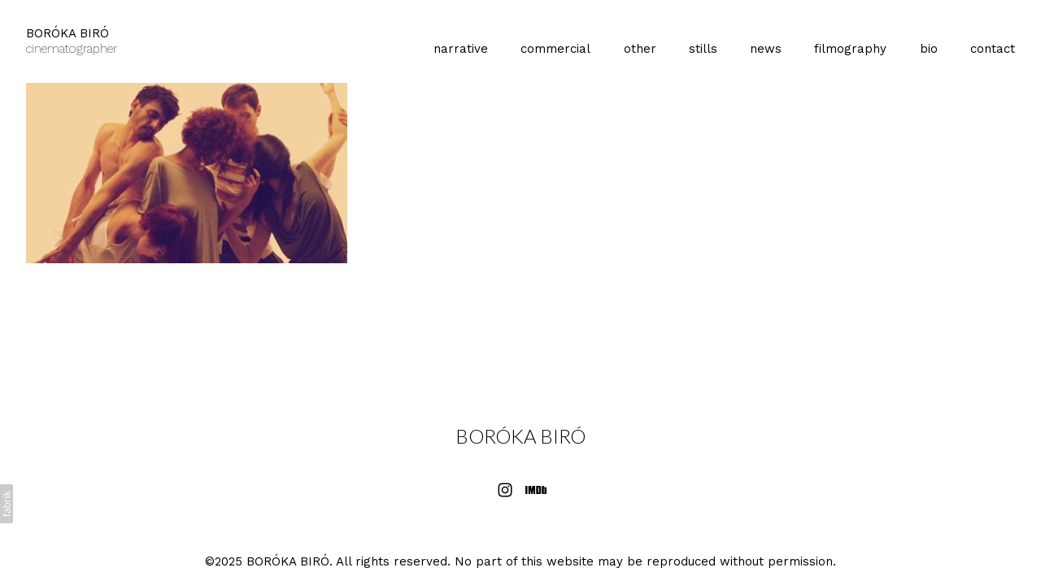

--- FILE ---
content_type: text/css
request_url: https://blob.fabrik.io/1d2z/calico-vars-e395cbe438364987.css
body_size: 437
content:
:root{--site-logo-max-width:320px;--site-logo-show:true;--site-title-font-family:"Work Sans","Helvetica Neue","Helvetica",Arial,Verdana,sans-serif;--site-title-font-weight:400;--site-title-font-multiplier:1.5;--site-title-font-style:normal;--site-title-line-height:1.3;--site-title-color:#000;--site-title-text-transform:none;--site-title-letter-space:0px;--site-title-show:true;--site-subtitle-font-family:"Work Sans","Helvetica Neue","Helvetica",Arial,Verdana,sans-serif;--site-subtitle-font-weight:200;--site-subtitle-font-multiplier:1.5;--site-subtitle-font-style:normal;--site-subtitle-line-height:1.3;--site-subtitle-color:#000;--site-subtitle-text-transform:none;--site-subtitle-letter-space:0px;--site-subtitle-show:true;--site-menu-font-family:"Work Sans","Helvetica Neue","Helvetica",Arial,Verdana,sans-serif;--site-menu-font-weight:400;--site-menu-multiplier:1.5;--site-menu-font-style:normal;--site-menu-line-height:1.3;--site-menu-color:#000;--site-menu-text-transform:none;--site-menu-letter-space:0px;--site-sub-menu-color:#000;--site-sub-menu-bg-color:#fff;--body-bg:#fff;--page-bg:#fff;--font-family-headings:"Lato","Helvetica Neue","Helvetica",Arial,Verdana,sans-serif;--titles-font-weight:300;--titles-font-multiplier:2.4;--titles-font-style:normal;--titles-line-height:1.75;--titles-font-color:#000;--titles-text-transform:none;--headings-letter-space:0px;--text-color-alt:#000;--font-family-body:"Work Sans","Helvetica Neue","Helvetica",Arial,Verdana,sans-serif;--copy-font-weight:400;--copy-font-multiplier:1.5;--copy-font-style:normal;--copy-line-height:1.3;--text-color:#000;--copy-text-transform:none;--text-letter-space:0px;--link-color:#000;--link-hover-color:#2e2e2e;--social-icon-family:normal;--profile-link-color:#000;--profile-link-hover-color:#2e2e2e;--placeholder-bg:#fff;--overlay-bg:#fff;--overlay-opacity:.75;--media-font-family:"Lato","Helvetica Neue","Helvetica",Arial,Verdana,sans-serif;--media-font-weight:300;--media-font-multiplier:1.8;--overlay-font-style:normal;--media-line-height:1.75;--media-font-color:#000;--media-text-transform:none;--overlay-letter-space:0px;--overlay-inset:0;--enable-overlay:true;--grid-gutter:16;--lg-bg-colour:#fff;--lg-bg-opacity:.9;--lg-icon-colour:#000;--footer-bg:#fff;--footer-color:#000;--footer-align:center;--homepage_cover-message-font-multiplier:5;--homepage_cover-message-font-color:#fff;--homepage_cover-message-line-height:1.3;--thumbnails-media-position:0;--spotlight-media-position:0;--projectdetails_stacked-media-position:0;--projectdetails_stackedfull-media-position:0;--projectdetails_video-media-position:0;--projectdetails_gallery-media-position:0;--projectdetails_lightbox-media-position:0;--projectdetails_lightboxmedium-media-position:0;--projectdetails_slideshow-media-position:0;--projectdetails_spotlight-media-position:0;--projectdetails_strip-media-position:0;--projectdetails_justified-media-position:0}